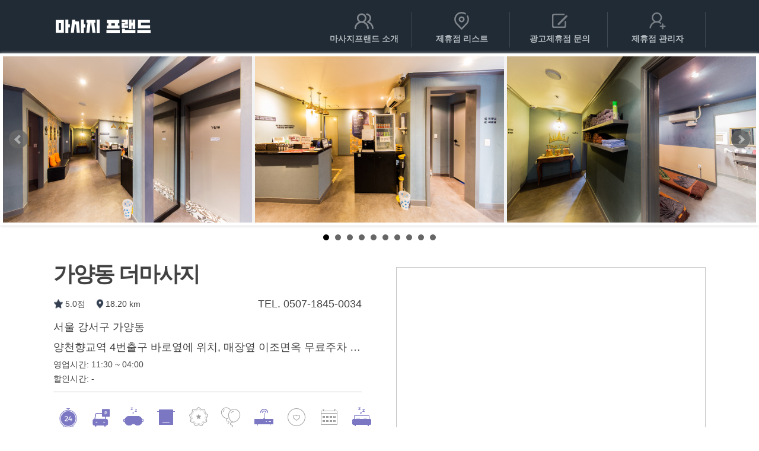

--- FILE ---
content_type: text/html; charset=utf-8
request_url: https://www.mfriend.co.kr/store/detail?id=A8A2B30F8DBA82D690DB42CE743475F11BE31030
body_size: 63846
content:
<!DOCTYPE HTML>
<html>
<head>
    <meta name="title" content="가양동 더마사지-마사지프랜드-마사지할인 정보앱" />
    <meta name="author" content="힐링피플" />
    <meta name="robots" content="index,follow" />
    <meta name="description" content="양천향교역 4번출구 바로옆에 위치, 매장옆 이조면옥 무료주차 가능, 수면가능-마사지프랜드-마사지할인 정보앱" />
    <meta name="keywords" content="24할인,무료주차,수면가능,샤워가능,와이파이,조건부 수면" />
    <meta property="og:type" content="website" />
    <meta property="og:title" content="가양동 더마사지-마사지프랜드-마사지할인 정보앱" />
    <meta property="og:site_name" content="마사지프랜드" />
    <meta property="og:author" content="힐링피플" />
    <meta property="og:description" content="양천향교역 4번출구 바로옆에 위치, 매장옆 이조면옥 무료주차 가능, 수면가능-마사지프랜드-마사지할인 정보앱" />
    <meta property="og:image" content="https://www.mfriend.co.kr/content/images/app_icon.png" />
    <meta property="og:url" content="https://www.mfriend.co.kr" />
    <meta name="twitter:card" content="summary">
    <meta name="twitter:title" content="가양동 더마사지-마사지프랜드-마사지할인 정보앱" />
    <meta name="twitter:description" content="양천향교역 4번출구 바로옆에 위치, 매장옆 이조면옥 무료주차 가능, 수면가능-마사지프랜드-마사지할인 정보앱" />
    <meta name="twitter:image" content="https://www.mfriend.co.kr/content/images/app_icon.png" />
    <meta name="twitter:domain" content="https://www.mfriend.co.kr" />
    <link rel="canonical" href="https://www.mfriend.co.kr">

    <meta charset="utf-8">
    <meta name="naver-site-verification" content="dd0703357cee0e3e7d93c4249d9d78689849a30e" />
    <meta name="viewport" content="width=device-width, initial-scale=1.0" />
    <link href="/Content/css/healing.css?ver=220726" rel="stylesheet" type="text/css" />
    <link href="/Content/css/healing2.css?ver=221006" rel="stylesheet" type="text/css" />
    <link href="https://cdnjs.cloudflare.com/ajax/libs/bxslider/4.2.15/jquery.bxslider.min.css" rel="stylesheet" />
    <link href="/Content/images/app_icon.png" rel="shortcut icon" type="image/x-icon" />
    <script src="/Scripts/modernizr-2.6.2.js"></script>
    <script src="/Scripts/jquery-1.12.4.min.js"></script>
    <script src="/Scripts/jquery-ui.js"></script>
    <script src="/Scripts/jquery.blockUI.js"></script>
    <script src="/Scripts/jsrender.min.js"></script>
    <script src="https://cdnjs.cloudflare.com/ajax/libs/bxslider/4.2.15/jquery.bxslider.min.js"></script>
    <script src="/Scripts/common.js"></script>
    <title>가양동 더마사지-마사지프랜드-마사지할인 정보앱</title>
    <script type="application/ld+json">
        {
        "@context": "http://schema.org",
        "@type": "Person",
        "name": "마사지프랜드 - 마사지할인 정보앱",
        "url": "https://www.mfriend.co.kr",
        "sameAs": [
        "https://play.google.com/store/apps/details?id=kr.co.supertai&hl=ko_KR",
        "https://itunes.apple.com/kr/app/id1465044053"
        ]
        }
    </script>
    <script>
        //모바일 브라우저 체크
        if (location.search.indexOf("full=true") < 0) {
            if (navigator.userAgent.match(/iPhone/i) ||
                navigator.userAgent.match(/iPad/i) ||
                navigator.userAgent.match(/Android/i) ||
                navigator.userAgent.match(/Blackberry/i) ||
                navigator.userAgent.match(/WebOs/i)) {

                location.replace("https://m.mfriend.co.kr");
            }
        }
    </script>
</head>

<body>
    <div id="wrap">
        <div id="header">
            <div class="top_navi">
                <p><a href="/"><img src="/Content/images/top_logo.png" alt="PubCrafter" title="마사지프랜드 - 마사지할인 정보앱"></a></p>
                <nav>
                    <ul>
                        <li class="menu01"><a href="/home/intro" title="마사지프랜드 소개">&nbsp;<br />마사지프랜드 소개</a></li>
                        <li class="menu02"><a style="cursor:pointer;" onclick="areaSel();" title="제휴점 리스트">&nbsp;<br />제휴점 리스트</a></li>
                        <li class="menu03"><a style="cursor:pointer;" onclick="contectUs();" title="광고제휴점 문의">&nbsp;<br />광고제휴점 문의</a></li>
                        <li class="menu04"><a href="https://store.mfriend.co.kr" title="제휴점 관리자">&nbsp;<br />제휴점 관리자</a></li>
                    </ul>
                </nav>
            </div>
            <div class="area_sel">

                <section class="area_menu" id="sec_area">
                    <div class="select_area">
                            <p class="l_box active">서울</p>
                            <p class="l_box ">경기</p>
                            <p class="l_box ">부산</p>
                            <p class="l_box ">대구</p>
                            <p class="l_box ">인천</p>
                            <p class="l_box ">광주</p>
                            <p class="l_box ">대전</p>
                            <p class="l_box ">울산</p>
                            <p class="l_box ">강원</p>
                            <p class="l_box ">경남</p>
                            <p class="l_box ">경북</p>
                            <p class="l_box ">전남</p>
                            <p class="l_box ">전북</p>
                            <p class="l_box ">충남</p>
                            <p class="l_box ">충북</p>
                            <p class="l_box ">제주</p>
                        
                    </div>

                    <div class="area_list">
                            <ul class="r_box active">
                                    <li class="zone"><a href="/store/search?sido=S001&area=" data-sido="S001" data-area="">서울 ・ 프리미엄</a></li>
                                    <li class="zone"><a href="/store/search?sido=S001&area=Z001" data-sido="S001" data-area="Z001">강남 ・ 서초</a></li>
                                    <li class="zone"><a href="/store/search?sido=S001&area=Z002" data-sido="S001" data-area="Z002">송파 ・ 강동</a></li>
                                    <li class="zone"><a href="/store/search?sido=S001&area=Z003" data-sido="S001" data-area="Z003">관악 ・ 동작</a></li>
                                    <li class="zone"><a href="/store/search?sido=S001&area=Z004" data-sido="S001" data-area="Z004">영등포 ・ 구로 ・ 금천</a></li>
                                    <li class="zone"><a href="/store/search?sido=S001&area=Z005" data-sido="S001" data-area="Z005">강서 ・ 양천</a></li>
                                    <li class="zone"><a href="/store/search?sido=S001&area=Z006" data-sido="S001" data-area="Z006">서대문 ・ 마포 ・ 은평</a></li>
                                    <li class="zone"><a href="/store/search?sido=S001&area=Z007" data-sido="S001" data-area="Z007">강북 ・ 도봉 ・ 노원 ・ 성북</a></li>
                                    <li class="zone"><a href="/store/search?sido=S001&area=Z008" data-sido="S001" data-area="Z008">광진 ・ 성동 ・ 중랑 ・ 동대문</a></li>
                                    <li class="zone"><a href="/store/search?sido=S001&area=Z009" data-sido="S001" data-area="Z009">종로 ・ 중구 ・ 용산</a></li>
                            </ul>
                            <ul class="r_box ">
                                    <li class="zone"><a href="/store/search?sido=S009&area=" data-sido="S009" data-area="">경기 ・ 프리미엄</a></li>
                                    <li class="zone"><a href="/store/search?sido=S009&area=Z001" data-sido="S009" data-area="Z001">고양 ・ 파주 ・ 김포</a></li>
                                    <li class="zone"><a href="/store/search?sido=S009&area=Z002" data-sido="S009" data-area="Z002">부천 ・ 광명 ・ 시흥</a></li>
                                    <li class="zone"><a href="/store/search?sido=S009&area=Z003" data-sido="S009" data-area="Z003">안양 ・ 의왕</a></li>
                                    <li class="zone"><a href="/store/search?sido=S009&area=Z004" data-sido="S009" data-area="Z004">수원 ・ 안산 ・ 군포</a></li>
                                    <li class="zone"><a href="/store/search?sido=S009&area=Z005" data-sido="S009" data-area="Z005">성남 ・ 용인 ・ 안성</a></li>
                                    <li class="zone"><a href="/store/search?sido=S009&area=Z006" data-sido="S009" data-area="Z006">화성 ・ 평택 ・ 오산</a></li>
                                    <li class="zone"><a href="/store/search?sido=S009&area=Z007" data-sido="S009" data-area="Z007">광주 ・ 이천 ・ 여주</a></li>
                                    <li class="zone"><a href="/store/search?sido=S009&area=Z008" data-sido="S009" data-area="Z008">의정부 ・ 양주</a></li>
                                    <li class="zone"><a href="/store/search?sido=S009&area=Z009" data-sido="S009" data-area="Z009">구리 ・ 남양주 ・ 하남 ・ 양평</a></li>
                                    <li class="zone"><a href="/store/search?sido=S009&area=Z010" data-sido="S009" data-area="Z010">가평 ・ 포천 ・ 연쳔 ・ 동두천</a></li>
                            </ul>
                            <ul class="r_box ">
                                    <li class="zone"><a href="/store/search?sido=S002&area=" data-sido="S002" data-area="">부산 ・ 프리미엄</a></li>
                                    <li class="zone"><a href="/store/search?sido=S002&area=Z001" data-sido="S002" data-area="Z001">해운대 ・ 수영 ・ 남구 ・ 기장</a></li>
                                    <li class="zone"><a href="/store/search?sido=S002&area=Z002" data-sido="S002" data-area="Z002">금정 ・ 동래 ・ 연제 ・ 부산진</a></li>
                                    <li class="zone"><a href="/store/search?sido=S002&area=Z003" data-sido="S002" data-area="Z003">강서 ・ 북구 ・ 사상 ・ 사하</a></li>
                                    <li class="zone"><a href="/store/search?sido=S002&area=Z004" data-sido="S002" data-area="Z004">동구 ・ 서구 ・ 중구 ・ 영도구</a></li>
                            </ul>
                            <ul class="r_box ">
                                    <li class="zone"><a href="/store/search?sido=S003&area=" data-sido="S003" data-area="">대구 ・ 프리미엄</a></li>
                                    <li class="zone"><a href="/store/search?sido=S003&area=Z001" data-sido="S003" data-area="Z001">달서구 ・ 달성군</a></li>
                                    <li class="zone"><a href="/store/search?sido=S003&area=Z002" data-sido="S003" data-area="Z002">동구 ・ 서구 ・ 남구 ・ 북구</a></li>
                                    <li class="zone"><a href="/store/search?sido=S003&area=Z003" data-sido="S003" data-area="Z003">중구 ・ 수성구</a></li>
                            </ul>
                            <ul class="r_box ">
                                    <li class="zone"><a href="/store/search?sido=S004&area=" data-sido="S004" data-area="">인천 ・ 프리미엄</a></li>
                                    <li class="zone"><a href="/store/search?sido=S004&area=Z001" data-sido="S004" data-area="Z001">부평 ・ 계양</a></li>
                                    <li class="zone"><a href="/store/search?sido=S004&area=Z002" data-sido="S004" data-area="Z002">남동구 ・ 연수구</a></li>
                                    <li class="zone"><a href="/store/search?sido=S004&area=Z003" data-sido="S004" data-area="Z003">동구 ・ 서구 ・ 미추홀구 ・ 중구</a></li>
                                    <li class="zone"><a href="/store/search?sido=S004&area=Z004" data-sido="S004" data-area="Z004">강화군 ・ 옹진군</a></li>
                            </ul>
                            <ul class="r_box ">
                                    <li class="zone"><a href="/store/search?sido=S005&area=" data-sido="S005" data-area="">광주 ・ 프리미엄</a></li>
                                    <li class="zone"><a href="/store/search?sido=S005&area=Z001" data-sido="S005" data-area="Z001">서구 ・ 남구 ・ 동구</a></li>
                                    <li class="zone"><a href="/store/search?sido=S005&area=Z002" data-sido="S005" data-area="Z002">광산구 ・ 북구</a></li>
                            </ul>
                            <ul class="r_box ">
                                    <li class="zone"><a href="/store/search?sido=S006&area=" data-sido="S006" data-area="">대전 ・ 프리미엄</a></li>
                                    <li class="zone"><a href="/store/search?sido=S006&area=Z001" data-sido="S006" data-area="Z001">유성 ・ 동구 ・ 대덕</a></li>
                                    <li class="zone"><a href="/store/search?sido=S006&area=Z002" data-sido="S006" data-area="Z002">서구 ・ 중구</a></li>
                            </ul>
                            <ul class="r_box ">
                                    <li class="zone"><a href="/store/search?sido=S007&area=" data-sido="S007" data-area="">울산 ・ 프리미엄</a></li>
                                    <li class="zone"><a href="/store/search?sido=S007&area=Z001" data-sido="S007" data-area="Z001">남구 &#183; 중구 &#183; 울주군</a></li>
                                    <li class="zone"><a href="/store/search?sido=S007&area=Z002" data-sido="S007" data-area="Z002">동구 &#183; 북구</a></li>
                            </ul>
                            <ul class="r_box ">
                                    <li class="zone"><a href="/store/search?sido=S008&area=" data-sido="S008" data-area="">강원 ・ 프리미엄</a></li>
                                    <li class="zone"><a href="/store/search?sido=S008&area=Z001" data-sido="S008" data-area="Z001">원주 ・ 강릉 ・ 동해</a></li>
                                    <li class="zone"><a href="/store/search?sido=S008&area=Z002" data-sido="S008" data-area="Z002">춘천 ・ 홍천 ・ 횡성 ・ 평창</a></li>
                                    <li class="zone"><a href="/store/search?sido=S008&area=Z003" data-sido="S008" data-area="Z003">정선 ・ 영월 ・ 태백</a></li>
                                    <li class="zone"><a href="/store/search?sido=S008&area=Z004" data-sido="S008" data-area="Z004">삼척 ・ 속초 ・ 양양 ・ 고성</a></li>
                                    <li class="zone"><a href="/store/search?sido=S008&area=Z005" data-sido="S008" data-area="Z005">철원 ・ 화천 ・ 양구 ・ 인제</a></li>
                            </ul>
                            <ul class="r_box ">
                                    <li class="zone"><a href="/store/search?sido=S010&area=" data-sido="S010" data-area="">경남 ・ 프리미엄</a></li>
                                    <li class="zone"><a href="/store/search?sido=S010&area=Z001" data-sido="S010" data-area="Z001">창원</a></li>
                                    <li class="zone"><a href="/store/search?sido=S010&area=Z002" data-sido="S010" data-area="Z002">김해 ・ 양산 ・ 밀양</a></li>
                                    <li class="zone"><a href="/store/search?sido=S010&area=Z003" data-sido="S010" data-area="Z003">진주 ・ 사천 ・ 하동 ・ 고성</a></li>
                                    <li class="zone"><a href="/store/search?sido=S010&area=Z004" data-sido="S010" data-area="Z004">동영 ・ 거제 ・ 남해 ・ 거창</a></li>
                                    <li class="zone"><a href="/store/search?sido=S010&area=Z005" data-sido="S010" data-area="Z005">함양 ・ 합천 ・ 창녕 ・ 산청 ・ 함안</a></li>
                            </ul>
                            <ul class="r_box ">
                                    <li class="zone"><a href="/store/search?sido=S011&area=" data-sido="S011" data-area="">경북 ・ 프리미엄</a></li>
                                    <li class="zone"><a href="/store/search?sido=S011&area=Z001" data-sido="S011" data-area="Z001">구미 ・ 김천 ・ 의성 ・ 문경 ・ 상주</a></li>
                                    <li class="zone"><a href="/store/search?sido=S011&area=Z002" data-sido="S011" data-area="Z002">영주 ・ 안동 ・ 예천 ・ 봉화 ・ 영양</a></li>
                                    <li class="zone"><a href="/store/search?sido=S011&area=Z003" data-sido="S011" data-area="Z003">경산 ・ 칠곡 ・ 성주 ・ 고령 ・ 군위</a></li>
                                    <li class="zone"><a href="/store/search?sido=S011&area=Z004" data-sido="S011" data-area="Z004">포항 ・ 경주 ・ 영천 ・ 청도 ・ 영덕</a></li>
                                    <li class="zone"><a href="/store/search?sido=S011&area=Z005" data-sido="S011" data-area="Z005">울진 ・ 청송 ・ 울릉도</a></li>
                            </ul>
                            <ul class="r_box ">
                                    <li class="zone"><a href="/store/search?sido=S012&area=" data-sido="S012" data-area="">전남 ・ 프리미엄</a></li>
                                    <li class="zone"><a href="/store/search?sido=S012&area=Z001" data-sido="S012" data-area="Z001">여수 ・ 광양 ・ 순천 ・ 담양 ・ 곡성</a></li>
                                    <li class="zone"><a href="/store/search?sido=S012&area=Z002" data-sido="S012" data-area="Z002">구례 ・ 보성 ・ 화순 ・ 고흥 ・ 장흥</a></li>
                                    <li class="zone"><a href="/store/search?sido=S012&area=Z003" data-sido="S012" data-area="Z003">목포 ・ 나주 ・ 완도 ・ 진도 ・ 해남</a></li>
                                    <li class="zone"><a href="/store/search?sido=S012&area=Z004" data-sido="S012" data-area="Z004">강진 ・ 영암 ・ 신안 ・ 무안 ・ 함평</a></li>
                                    <li class="zone"><a href="/store/search?sido=S012&area=Z005" data-sido="S012" data-area="Z005">영광 ・ 장성</a></li>
                            </ul>
                            <ul class="r_box ">
                                    <li class="zone"><a href="/store/search?sido=S013&area=" data-sido="S013" data-area="">전북 ・ 프리미엄</a></li>
                                    <li class="zone"><a href="/store/search?sido=S013&area=Z001" data-sido="S013" data-area="Z001">전주 ・ 남원 ・ 완주 ・ 순창 ・ 임실</a></li>
                                    <li class="zone"><a href="/store/search?sido=S013&area=Z002" data-sido="S013" data-area="Z002">익산 ・ 진안 ・ 장수 ・ 무주</a></li>
                                    <li class="zone"><a href="/store/search?sido=S013&area=Z003" data-sido="S013" data-area="Z003">군산 ・ 김제 ・ 정읍 ・ 부안 ・ 고창</a></li>
                            </ul>
                            <ul class="r_box ">
                                    <li class="zone"><a href="/store/search?sido=S014&area=" data-sido="S014" data-area="">충남 ・ 프리미엄</a></li>
                                    <li class="zone"><a href="/store/search?sido=S014&area=Z001" data-sido="S014" data-area="Z001">천안</a></li>
                                    <li class="zone"><a href="/store/search?sido=S014&area=Z006" data-sido="S014" data-area="Z006">세종</a></li>
                                    <li class="zone"><a href="/store/search?sido=S014&area=Z002" data-sido="S014" data-area="Z002">아산</a></li>
                                    <li class="zone"><a href="/store/search?sido=S014&area=Z003" data-sido="S014" data-area="Z003">공주 ・ 논산 ・ 계롱 ・ 부여 ・ 서천</a></li>
                                    <li class="zone"><a href="/store/search?sido=S014&area=Z004" data-sido="S014" data-area="Z004">금산 ・ 서산 ・ 보령 ・ 당진 ・ 예산</a></li>
                                    <li class="zone"><a href="/store/search?sido=S014&area=Z005" data-sido="S014" data-area="Z005">청양 ・ 태안 ・ 홍성</a></li>
                            </ul>
                            <ul class="r_box ">
                                    <li class="zone"><a href="/store/search?sido=S015&area=" data-sido="S015" data-area="">충북 ・ 프리미엄</a></li>
                                    <li class="zone"><a href="/store/search?sido=S015&area=Z001" data-sido="S015" data-area="Z001">청주 ・ 진천 ・ 보은 ・ 옥천 ・ 영동</a></li>
                                    <li class="zone"><a href="/store/search?sido=S015&area=Z002" data-sido="S015" data-area="Z002">충주 ・ 제천 ・ 단양 ・ 괴산 ・ 음성</a></li>
                            </ul>
                            <ul class="r_box ">
                                    <li class="zone"><a href="/store/search?sido=S016&area=" data-sido="S016" data-area="">제주 ・ 프리미엄</a></li>
                                    <li class="zone"><a href="/store/search?sido=S016&area=Z001" data-sido="S016" data-area="Z001">제주 ・ 서귀포</a></li>
                            </ul>
                        
                    </div>
                </section>
            </div>
        </div>
        
    <div class="detail_img">
            <div><img src="https://file.mfriend.co.kr/store/137/20191101160450160.ROSMG1_D.JPG" alt="제휴점 이미지"  /></div>
            <div><img src="https://file.mfriend.co.kr/store/137/20191101160450285.G0FY1S_D.JPG" alt="제휴점 이미지"  /></div>
            <div><img src="https://file.mfriend.co.kr/store/137/20191101160450410.5B29LK_D.JPG" alt="제휴점 이미지"  /></div>
            <div><img src="https://file.mfriend.co.kr/store/137/20191101160450535.UNOL5B_D.JPG" alt="제휴점 이미지"  /></div>
            <div><img src="https://file.mfriend.co.kr/store/137/20191101160450660.JZBWQ3_D.JPG" alt="제휴점 이미지"  /></div>
            <div><img src="https://file.mfriend.co.kr/store/137/20191101160450785.8AX8AU_D.JPG" alt="제휴점 이미지"  /></div>
            <div><img src="https://file.mfriend.co.kr/store/137/20191101160450910.XMKJUM_D.JPG" alt="제휴점 이미지"  /></div>
            <div><img src="https://file.mfriend.co.kr/store/137/20191101160451067.FUI9FA_D.JPG" alt="제휴점 이미지"  /></div>
            <div><img src="https://file.mfriend.co.kr/store/137/20191101160451192.465KZ1_D.JPG" alt="제휴점 이미지"  /></div>
            <div><img src="https://file.mfriend.co.kr/store/137/20191101160451317.UHRWJT_D.JPG" alt="제휴점 이미지"  /></div>
        
    </div>
    <div class="detail_body">
        <div class="detail_left">
            <h3>가양동 더마사지</h3>
            <div>
                <span class="like">5.0점</span>
                <span class="location">18.20 km</span>
                <div class="fr telno">TEL. <a href="tel:050718450034" title="전화번호">0507-1845-0034</a></div>
            </div>
            <ul class="detail_add">
                <li>서울 강서구 가양동</li>
                <li>양천향교역 4번출구 바로옆에 위치, 매장옆 이조면옥 무료주차 가능, 수면가능</li>
                <li style="font-size:14px; line-height:24px;">영업시간: 11:30 ~ 04:00</li>
                <li style="font-size:14px; line-height:24px;" title="">할인시간: -</li>
            </ul>
            <ul class="detail_condition">
                <li><img src="/content/images/ic24HActive.png" alt="24시할인 가능" /></li>
                <li><img src="/content/images/icParkingActive.png" alt="무료주차 가능" /></li>
                <li><img src="/content/images/icSleepActive.png" alt="수면 가능" /></li>
                <li><img src="/content/images/icShowerActive.png" alt="샤워 가능" /></li>
                <li><img src="/content/images/icPopularDefault.png" alt="일반업체" /></li>
                <li><img src="/content/images/icEventDefault.png" alt="이벤트 종료" /></li>
                <li><img src="/content/images/icWifiActive.png" alt="와이파이 가능" /></li>
                <li><img src="/content/images/icCoupleDefault.png" alt="커플할인 불가" /></li>
                <li><img src="/content/images/icDiscountDefault.png" alt="주간할인 불가" /></li>
                <li><img src="/content/images/icSleep2Active.png" alt="조건부수면 가능" /></li>
            </ul>
            <div class="space50"></div>
            <div class="detail_price">
                <section class="course" style="width:100%">
                        <section class="noti">
                            <h2>공지사항</h2>
                            <ul>
                                    <li>
                                        <p class="title">안내</p>
                                            <p class="desc">* 건전한 관리샵. 만취 손님 또는 퇴폐 요구를 하시는 손님은 입장을 거부하며, 입장 후 위와 같은 불미스러운 일이 발생 시 환불없이 퇴장 조치합니다.</p>
                                            <p class="desc">* <span class="fcPurple b700">사전 예약 시에만 할인가 적용 가능, 예약 없이 방문시 정상가 적용됩니다.</p>
                                            <p class="desc">* 전직원 백신 2차 접종 완료</p>
                                            <p class="desc">* 코스요금 5만원 이하 선택시 <b>관리사 지명하시면 지명비 5천원 추가</b>됩니다.</p>
                                    </li>
                            </ul>
                        </section>
                    <section class="price">

                                                    <h2>할인가</h2>
                            <ul>
                                    <li class="program">
                                        <div class="menu_name clear">
                                            <article class="right">
                                                <ul>
                                                        <li class="cost">
                                                            <ul>
                                                                <li class="origin">60,000원</li>
                                                            </ul>
                                                            <p class="special"><span class="tag"></span>40,000원</p>
                                                        </li>
                                                </ul>
                                            </article>
                                            <article class="left">
                                                <h3>타이 관리 - 60분</h3>
                                                <p></p>
                                            </article>
                                        </div>
                                    </li>
                                    <li class="program">
                                        <div class="menu_name clear">
                                            <article class="right">
                                                <ul>
                                                        <li class="cost">
                                                            <ul>
                                                                <li class="origin">70,000원</li>
                                                            </ul>
                                                            <p class="special"><span class="tag"></span>50,000원</p>
                                                        </li>
                                                </ul>
                                            </article>
                                            <article class="left">
                                                <h3>타이 관리 - 75분</h3>
                                                <p></p>
                                            </article>
                                        </div>
                                    </li>
                                    <li class="program">
                                        <div class="menu_name clear">
                                            <article class="right">
                                                <ul>
                                                        <li class="cost">
                                                            <ul>
                                                                <li class="origin">80,000원</li>
                                                            </ul>
                                                            <p class="special"><span class="tag"></span>60,000원</p>
                                                        </li>
                                                </ul>
                                            </article>
                                            <article class="left">
                                                <h3>타이 관리 - 90분</h3>
                                                <p></p>
                                            </article>
                                        </div>
                                    </li>
                                    <li class="program">
                                        <div class="menu_name clear">
                                            <article class="right">
                                                <ul>
                                                        <li class="cost">
                                                            <ul>
                                                                <li class="origin">60,000원</li>
                                                            </ul>
                                                            <p class="special"><span class="tag"></span>40,000원</p>
                                                        </li>
                                                </ul>
                                            </article>
                                            <article class="left">
                                                <h3>아로마 관리 - 45분</h3>
                                                <p></p>
                                            </article>
                                        </div>
                                    </li>
                                    <li class="program">
                                        <div class="menu_name clear">
                                            <article class="right">
                                                <ul>
                                                        <li class="cost">
                                                            <ul>
                                                                <li class="origin">70,000원</li>
                                                            </ul>
                                                            <p class="special"><span class="tag"></span>50,000원</p>
                                                        </li>
                                                </ul>
                                            </article>
                                            <article class="left">
                                                <h3>아로마 관리 - 60분</h3>
                                                <p></p>
                                            </article>
                                        </div>
                                    </li>
                                    <li class="program">
                                        <div class="menu_name clear">
                                            <article class="right">
                                                <ul>
                                                        <li class="cost">
                                                            <ul>
                                                                <li class="origin">80,000원</li>
                                                            </ul>
                                                            <p class="special"><span class="tag"></span>60,000원</p>
                                                        </li>
                                                </ul>
                                            </article>
                                            <article class="left">
                                                <h3>아로마 관리 - 75분</h3>
                                                <p></p>
                                            </article>
                                        </div>
                                    </li>
                                    <li class="program">
                                        <div class="menu_name clear">
                                            <article class="right">
                                                <ul>
                                                        <li class="cost">
                                                            <ul>
                                                                <li class="origin">90,000원</li>
                                                            </ul>
                                                            <p class="special"><span class="tag"></span>70,000원</p>
                                                        </li>
                                                </ul>
                                            </article>
                                            <article class="left">
                                                <h3>아로마 관리 - 90분</h3>
                                                <p></p>
                                            </article>
                                        </div>
                                    </li>
                                    <li class="program">
                                        <div class="menu_name clear">
                                            <article class="right">
                                                <ul>
                                                        <li class="cost">
                                                            <ul>
                                                                <li class="origin">70,000원</li>
                                                            </ul>
                                                            <p class="special"><span class="tag"></span>50,000원</p>
                                                        </li>
                                                </ul>
                                            </article>
                                            <article class="left">
                                                <h3>크림 관리 - 45분</h3>
                                                <p></p>
                                            </article>
                                        </div>
                                    </li>
                                    <li class="program">
                                        <div class="menu_name clear">
                                            <article class="right">
                                                <ul>
                                                        <li class="cost">
                                                            <ul>
                                                                <li class="origin">80,000원</li>
                                                            </ul>
                                                            <p class="special"><span class="tag"></span>60,000원</p>
                                                        </li>
                                                </ul>
                                            </article>
                                            <article class="left">
                                                <h3>크림 관리 - 60분</h3>
                                                <p></p>
                                            </article>
                                        </div>
                                    </li>
                                    <li class="program">
                                        <div class="menu_name clear">
                                            <article class="right">
                                                <ul>
                                                        <li class="cost">
                                                            <ul>
                                                                <li class="origin">90,000원</li>
                                                            </ul>
                                                            <p class="special"><span class="tag"></span>70,000원</p>
                                                        </li>
                                                </ul>
                                            </article>
                                            <article class="left">
                                                <h3>크림 관리 - 75분</h3>
                                                <p></p>
                                            </article>
                                        </div>
                                    </li>
                                    <li class="program">
                                        <div class="menu_name clear">
                                            <article class="right">
                                                <ul>
                                                        <li class="cost">
                                                            <ul>
                                                                <li class="origin">100,000원</li>
                                                            </ul>
                                                            <p class="special"><span class="tag"></span>80,000원</p>
                                                        </li>
                                                </ul>
                                            </article>
                                            <article class="left">
                                                <h3>크림 관리 - 90분</h3>
                                                <p></p>
                                            </article>
                                        </div>
                                    </li>
                            </ul>
                    </section>
                    <section class="noti bttm">
                            <ul>
                                    <li><span class="fcPurple b700">사전예약 및 현금 결제 시</span> 적용되는 회원가 입니다. </br>(<span class="fcPurple b700">카드 결제시 10% 추가</span> / 사전 예약 시에만 할인가 적용 가능하며, 예약 없이 방문시 정상가 적용됩니다.)</li>
                                    <li><span class="fcPurple b700">예약시 마프 회원</span> 이라고 반드시 말씀해 주셔야 회원가 적용이 가능합니다.</li>
                                    <li>궁금하신 사항이나 예약문의 등 전화 주시면 상세하게 설명해 드리겠습니다.</li>
                            </ul>
                    </section>
                </section>
            </div>
        </div>
        <div class="detail_right">
            <div class="detail_map">
                <div id="map" style="width:100%;height:100%;"></div>
                <script type="text/javascript" src="https://oapi.map.naver.com/openapi/v3/maps.js?ncpClientId=hcounqltl2&callback=initMap"></script>
                <script type="text/javascript">
                var map = null;
                var marker = null;
                function initMap() {
                    var position = new naver.maps.LatLng(37.5683804, 126.8418667);
                    var mapOptions = {
                        center: position,
                        zoom: 16,
                        logoControlOptions: { position: naver.maps.Position.TOP_RIGHT },
                        scaleControl: false,
                        logoControl: false,
                        mapDataControl: false,
                        zoomControl: true,
                        minZoom: 1,
                        useStyleMap: true,
                    };

                    //지도
                    map = new naver.maps.Map('map', mapOptions);

                    //마커
                    marker = new naver.maps.Marker({
                        position: position,
                        map: map
                    });
                }
                </script>
                
            </div>
            <div class="space50"></div>
            <div class="review">
                <h4>이용후기</h4>
                <div id="reviews">
                        <ul class="review_box">
                            <li class="rev_title">너무너무 개운하고 힐링되는 시간이엇네요</li>
                            <li><span class="like">5점</span><span class="rev_date">|&nbsp;&nbsp;&nbsp;&nbsp;2025-02-04</span></li>
                            <li style="white-space:pre-line;">너무너무 개운하고 힐링되는 시간이엇네요
조용하니 마사지 받기도 좋구 친절하셔서 기분도 좋구 실력이 너무 좋으시니 내 근육도 말랑말랑?해지고~~ ㅋㅋㅋ</li>
                        </ul>
                        <ul class="review_box">
                            <li class="rev_title">너무 만족스럽네요!</li>
                            <li><span class="like">5점</span><span class="rev_date">|&nbsp;&nbsp;&nbsp;&nbsp;2024-10-07</span></li>
                            <li style="white-space:pre-line;">너무 만족스럽네요!
마사지 너무 오랜만이라 어색해하면서 들어가니 친절하게 맞이해주시고 요모조모 설명해주시고 좋았습니다.
관리사님도 묵묵히 마사지 열심히 해주셔서 전신이 다 개운해요!
번창하세요~</li>
                        </ul>
                        <ul class="review_box">
                            <li class="rev_title">이래저래 가족행사 챙기느라 너무 힘들었는데 깔끔하고 친절한</li>
                            <li><span class="like">5점</span><span class="rev_date">|&nbsp;&nbsp;&nbsp;&nbsp;2024-01-09</span></li>
                            <li style="white-space:pre-line;">이래저래 가족행사 챙기느라 너무 힘들었는데 깔끔하고 친절한 곳에서 마사지 한번 받고나니 너무 행복하네요
생활에 활력이 되는 곳이네요 제가 말이 많아서 집중하기 힘드셨을텐데 열심히 해주셔서 감사합니다!</li>
                        </ul>
                        <ul class="review_box">
                            <li class="rev_title">관리사님 케바케~</li>
                            <li><span class="like">5점</span><span class="rev_date">|&nbsp;&nbsp;&nbsp;&nbsp;2023-06-16</span></li>
                            <li style="white-space:pre-line;">관리사님 케바케~
저번 관리사님 그냥저냥 쏘쏘였는데
이번에는 너무 마음에 드네요!
압도 쎄고 꼼꼼하게 잘해주심</li>
                        </ul>
                        <ul class="review_box">
                            <li class="rev_title">추천해 주시는 관리사님에게 받았는데</li>
                            <li><span class="like">5점</span><span class="rev_date">|&nbsp;&nbsp;&nbsp;&nbsp;2022-09-20</span></li>
                            <li style="white-space:pre-line;">추천해 주시는 관리사님에게 받았는데
압도 적당하고 끝까지 성심껏 해주셔서 만족스러워요.
시원하게 잘 받고갑니다~</li>
                        </ul>
                                    </div>
                <div class="paging" id="paging" data-info='{"id": "A8A2B30F8DBA82D690DB42CE743475F11BE31030", "pageSize": "5"}'>
                    <a href="javascript:alert('이전 페이지가 없습니다.');" title="이전으로">&lt;</a><a class='on'>1</a><a href='javascript:detail.goPage(2)' title='2 페이지로 이동'>2</a><a href='javascript:detail.goPage(3)' title='3 페이지로 이동'>3</a><a href="javascript:alert('다음 페이지가 없습니다.');" title="다음으로">&gt;</a>
                </div>

                
            </div>
        </div>
    </div>

        <div id="footer">
            <div class="footer_area">
                <div><a href="javascript:moveTop();"><img src="/Content/images/btn_top.png" alt="TOP" class="btn_top"></a></div>
                <ul>
                    <li><a href="http://www.healingpeople.co.kr" target="_blank">회사소개</a></li>
                    <li><a style="cursor:pointer;" onclick="contectUs();" title="광고제휴점 문의">광고제휴점 문의</a></li>
                    
                    <li><a href="https://policy.mfriend.co.kr/policy/service.html" target="_blank" title="서비스 이용약관">서비스 이용약관</a></li>
                    <li><a href="https://policy.mfriend.co.kr/policy/private.html" target="_blank" title="개인정보 처리방침">개인정보 처리방침</a></li>
                    <li><a href="https://policy.mfriend.co.kr/policy/location.html" target="_blank" title="위치기반 서비스 이용약관">위치기반 서비스 이용약관</a></li>
                    <li><a href="https://store.mfriend.co.kr" title="제휴점 관리자">제휴점 관리자</a></li>
                </ul>
                <div class="footer_logo"><img src="/Content/images/footer_logo.png" alt="PubCrafter"></div>
                <div>
                    주식회사 힐링피플, 사업자등록번호 687-88-01217 대표자명 : 김보성<br>
                    08381, 서울 구로구 디지털로29길 38, 802호-에이111호(구로동, 에이스테크노타워3차)<br>
                    <span class="f_callnum">고객센터 1688-6815  (평일 오전 10시 ~ 오후 6시)</span><br>
                    e-Mail : <a href="mailto:help@healingpeople.co.kr">help@healingpeople.co.kr</a><br>
                    <br>
                    Copyright ⓒ 2026 HEALINGPEOPLE.  All Rights Reserved.
                </div>
            </div>
        </div>
        
    </div>
    
    
    <script>
        $(function () {
            detail.initSlide();
        })

        var detail = {
            initSlide: function () {
                var bxOption = {
                    auto: true,
                    pause: 5000,
                    speed: 500,
                    controls: true,
                    pager: true,
                    minSlides: 3,
                    maxSlides: 3,
                    moveSlides: 1,
                    slideWidth: 700,
                    slideMargin: 5,
                    onSlideBefore: function (slide, prev, next) {
                    },
                    onSlideAfter: function (slide, prev, next) {
                    }
                }
                var imgSlider = $(".detail_img").bxSlider(bxOption);
            },
            goPage: function (no) {
                var info = $("#paging").data("info");
                console.log("info", info);
                var data = {
                    id: info.id,
                    page: no,
                    pageSize: 5
                }
                common.ajax("../store/getReviewList", data, function (res) {
                    try {
                        var html = $("#tmpl_review").render(res.Data.list);
                        $("#reviews").html(html);

                        var paging = common.paging(res.Data.itemCount, info.pageSize, no, "detail.goPage");
                        $("#paging").html(paging);
                    }
                    catch (e) {
                        console.log("e=", e);
                        alert("오류가 발생하였습니다.")
                    }
                });
            }
        }
    </script>
    <script id="tmpl_review" type="text/x-jsrender">
        <ul class="review_box">
            <li class="rev_title">{{:Title}}</li>
            <li><span class="like">{{:Point}}점</span><span class="rev_date">|&nbsp;&nbsp;&nbsp;&nbsp;{{:RegDate}}</span></li>
            <li class="" style="white-space:pre-line;">{{:Contents}}</li>
        </ul>
    </script>
    <style>
        .detail_condition li { width: 42px; }
    </style>

    <!--광고제휴점 문의-->
    <div id="contectus" style="display:none">
        <div class="txtarea" style="position:relative">

            <a id="bClose" style="position:absolute;cursor:pointer;top:5px; right:5px; width:23px; height:23px; text-align:center; border:0px solid red; background-color:#7b77c2">
                <svg xmlns="http://www.w3.org/2000/svg" xmlns:xlink="http://www.w3.org/1999/xlink" version="1.1" id="Capa_1" x="0px" y="0px" width="50%" height="50%" viewBox="0 0 612 612" style="enable-background:new 0 0 612 612; line-height: 22px;" xml:space="preserve">
                <g id="cross">
                <polygon points="612,36.004 576.521,0.603 306,270.608 35.478,0.603 0,36.004 270.522,306.011 0,575.997 35.478,611.397 306,341.411 576.521,611.397 612,575.997 341.459,306.011    " fill="#FFFFFF"></polygon>
				</g>
			</svg>
            </a>
            <section class="box">
                <div>
                    <p>업체명 <span class="point_txt">(필수)</span></p>
                    <input type="text" name="shopName" placeholder="업체명을 입력해주세요" maxlength="30" class="hangul" />
                </div>
                <div>
                    <p>주소 <span class="point_txt">(필수)</span></p>
                    <select name="sido" style="width:30%">
                            <option value="S001">서울</option>
                            <option value="S002">부산</option>
                            <option value="S003">대구</option>
                            <option value="S004">인천</option>
                            <option value="S005">광주</option>
                            <option value="S006">대전</option>
                            <option value="S007">울산</option>
                            <option value="S008">강원</option>
                            <option value="S009">경기</option>
                            <option value="S010">경남</option>
                            <option value="S011">경북</option>
                            <option value="S012">전남</option>
                            <option value="S013">전북</option>
                            <option value="S014">충남</option>
                            <option value="S015">충북</option>
                            <option value="S016">제주</option>
                    </select>
                    <select name="gubun" style="width:30%">
                            <option value="G001">강남구</option>
                            <option value="G002">강동구</option>
                            <option value="G003">강북구</option>
                            <option value="G004">강서구</option>
                            <option value="G005">관악구</option>
                            <option value="G006">광진구</option>
                            <option value="G007">구로구</option>
                            <option value="G008">금천구</option>
                            <option value="G009">노원구</option>
                            <option value="G010">도봉구</option>
                            <option value="G011">동대문구</option>
                            <option value="G012">동작구</option>
                            <option value="G013">마포구</option>
                            <option value="G014">서대문구</option>
                            <option value="G015">서초구</option>
                            <option value="G016">성동구</option>
                            <option value="G017">성북구</option>
                            <option value="G018">송파구</option>
                            <option value="G019">양천구</option>
                            <option value="G020">영등포구</option>
                            <option value="G021">용산구</option>
                            <option value="G022">은평구</option>
                            <option value="G023">종로구</option>
                            <option value="G024">중구</option>
                            <option value="G025">중랑구</option>
                    </select>
                    <input type="text" name="address" placeholder="주소를 입력해주세요" maxlength="100" class="hangul" />
                </div>
                <div>
                    <p>담당자 <span class="point_txt">(필수)</span></p>
                    <input type="text" name="staff" placeholder="담당자를 입력해주세요" maxlength="50" class="hangul" />
                </div>
                <div>
                    <p>휴대폰 <span class="point_txt">(필수)</span></p>
                    <select name="phone1" style="width:30%">
                        <option value="010">010</option>
                        <option value="011">011</option>
                        <option value="016">016</option>
                        <option value="017">017</option>
                        <option value="018">018</option>
                        <option value="019">019</option>
                    </select>&nbsp;-&nbsp;
                    <input type="text" name="phone2" style="width:25%;" maxlength="4" />&nbsp;-&nbsp;
                    <input type="text" name="phone3" style="width:25%;" maxlength="4" />
                </div>
                <div>
                    <p>원하시는 상담시간 <span class="">(선택)</span></p>
                    <select name="outCallTime" style="width:30%">
                        <option value="">시간 선택</option>
                        <option value="10">오전 10시 ~ 11시</option>
                        <option value="11">오전 11시 ~ 12시</option>
                        <option value="12">오후 12시 ~ 1시</option>
                        <option value="13">오후 1시 ~ 2시</option>
                        <option value="14">오후 2시 ~ 3시</option>
                        <option value="15">오후 3시 ~ 4시</option>
                        <option value="16">오후 4시 ~ 5시</option>
                        <option value="17">오후 5시 ~ 6시</option>
                    </select>
                </div>
                <div>
                    <p>문의내용</p>
                    <textarea name="memo" style="width:100%;height:50px" maxlength="400" class="hangul"></textarea>
                </div>
                <p>
                    <label for="chkAgree"><input type="checkbox" id="chkAgree" style="width:15px;" /> 개인정보 수집및 이용동의 <span class="point_txt">(필수)</span></label>
                </p>
                <p>상담하시고자 하는 내용을 보내주세요. 빠른 시일내에 담당자가 연락드리겠습니다.</p>
                <button type="button" class="btn-code_ok" onclick="sendContactUs()">보내기</button>
            </section>
        </div>
    </div>
    <!--//광고제휴점 문의-->
    <script src="/Scripts/jquery.blockUI.js"></script>
    <script>
        $(function () {
            //광고제휴점 문의
            $("select[name='sido']").change(function (e) {
                var sdata = { sidoCode: $(this).val() };
                $.post("../home/gubuns", sdata, function (res) {
                    console.log("res", res);
                    var options = [];
                    $.each(res, function (index, value) {
                        options.push("<option value='" + value.Code + "'>" + value.CodeName + "</option>");
                    });
                    $("select[name=gubun]").html(options);
                });
            });

            $("#bClose").click(function (e) {
                $.unblockUI();
            });

            //지역검색
            var sec_area = $("#sec_area");
            var areaList = sec_area.find(".select_area .l_box").on("click", function () {
                areaList.removeClass("active");
                var getIdx = $(this).addClass("active").index();
                //alert(getIdx);
                sec_area.find(".area_list .r_box").removeClass("active").eq(getIdx).addClass("active");
                return;
            });
            //지역 상점 검색
            $(".area_list li.zone ").click(function (e) {

                var sido = $(e.target).data("sido");
                var area = $(e.target).data("area");
                var title = $(e.target).text();

                var sidoActive = $(".select_area p.active");
                if (area == "" && sidoActive.length > 0) {
                    //전체 -> 프리미엄 변경
                    //title = sidoActive.text() + "・" + title;
                }

                $("#form input[name='sidoCode']").val(sido);
                $("#form input[name='areaCode']").val(area);
                $("#form input[name='areaName']").val(title);
                $("#form").submit();
            });
        });

        function moveTop() {
            $(window).scrollTop(0);
        }

        //제휴문의 팝업
        function contectUs() {

            var settings = {
                height: 690,
                width: 480,
                initFuncName: "",
                initFuncArgs: null,
                rtnFunc: function () { }
            };

            var top = settings.height / 2;
            var left = settings.width / 2;

            $.blockUI({
                message: $(contectus),
                css: {
                    width: settings.width,
                    height: settings.height,
                    top: "50%",
                    left: "50%",
                    "margin-top": -top,
                    "margin-left": -left,
                    position: "fixed",
                    cursor: "default"
                },
                overlayCSS: {
                    cursor: 'default'
                },
                onBlock: function () {
                },
                onUnblock: function () {
                }
            });
        }

        //제휴문의
        function sendContactUs() {
            var shopName = $("input[name='shopName']").val();
            var sido = $("select[name='sido']").val();
            var gubun = $("select[name='gubun']").val();
            var address = $("input[name='address']").val();
            var staff = $("input[name='staff']").val();
            var phone1 = $("select[name='phone1']").val();
            var phone2 = $("input[name='phone2']").val();
            var phone3 = $("input[name='phone3']").val();
            var phone3 = $("input[name='phone3']").val();
            var memo = $("textarea[name='memo']").val();
            var chkAgree = $("#chkAgree").prop("checked");
            
            var outCallTime = $("select[name='outCallTime']").val();

            if (shopName.length == 0) {
                alert("업체명을 입력해주세요.");
                $("input[name='shopName']").focus();
                return;
            }

            if (sido.length == 0) {
                alert("시/도를 선택해주세요.");
                $("select[name='sido']").focus();
                return;
            }

            if (gubun.length == 0) {
                alert("구/시를 선택해주세요.");
                $("select[name='gubun']").focus();
                return;
            }

            if (address.length == 0) {
                alert("주소를 입력해주세요.");
                $("input[name='address']").focus();
                return;
            }

            if (staff.length == 0) {
                alert("담당자를 입력해주세요.");
                $("input[name='staff']").focus();
                return;
            }

            if (phone1.length == 0) {
                alert("휴대폰 번호를 선택해주세요.");
                $("select[name='phone1']").focus();
                return;
            }

            if (phone2.length == 0) {
                alert("휴대폰 번호를 입력해주세요.");
                $("input[name='phone2']").focus();
                return;
            }

            if (phone3.length == 0) {
                alert("휴대폰 번호를 입력해주세요.");
                $("input[name='phone3']").focus();
                return;
            }

            if (!chkAgree) {
                alert("개인정보 수집및 이용 동의는 필수 입니다.");
                return;
            }

            if (!confirm("제휴문의를 등록 하시겠습니까?")) {
                return;
            };

            var sdata = {
                shopName: shopName,
                sido: sido,
                gubun: gubun,
                address: address,
                staff: staff,
                phone: phone1 + phone2 + phone3,
                memo: memo,
                outCallTime: outCallTime
            };
            $.post("../home/contactus", sdata, function (res) {
                if (res.Result == "success") {
                    alert("제휴문의가 등록 되었습니다.");

                    $("#contectus input, #contectus textarea").val("");
                    $("#contectus #chkAgree").prop("checked", false);
                    $.unblockUI();
                }
                else {
                    alert("제휴문의 등록에 실패했습니다");
                }
            });
        }


        function areaSel() {
            $("#header .area_sel").toggle();
        }
    </script>
</body>
</html>

--- FILE ---
content_type: text/css
request_url: https://www.mfriend.co.kr/Content/css/healing2.css?ver=221006
body_size: 10019
content:
/*개발자 추가*/
/*제휴문의*/
.txtarea { width:100%; height: 100%; background-color: #fff; text-align:left; }
.txtarea .box { width: 90%; margin: 0 auto; padding-top: 10px; }
.txtarea .box input:focus,.txtarea .box select:focus { outline: none;}
.txtarea .box input::placeholder{color: #ccc;}
.txtarea .box input { border: none;  border-bottom: 1px solid #ccc;}
.txtarea .box div { margin-bottom: 10px;}
.txtarea .box p { color: #333; }
.txtarea .box input, .txtarea .box textarea {width:100%; height: 40px; font-size: 0.9em; line-height: 20px; color: #333;}
.txtarea .box select { width: 100%; height: 40px; border: none; border-bottom: 1px solid #ccc; font-size: 0.9em; line-height: 20px; background-color: #fff; box-shadow: none; border-radius: 0px; }
.txtarea .box .btn-code_ok { width: 100%; height: 52px; margin-top: 10px; border-radius: 50px; background-color: #7b77c2; color: #fff; }
.point_txt { color: #14adea; }

/*기존 속성변경 시작*/
#list_service .SHOPS .shop_list .shop_info .shop_name { padding:42px 0 19px 17px; font-weight:600; text-overflow:ellipsis; overflow:hidden; white-space:nowrap; }
#list_service .SHOPS .shop_list .shop_ADD { position:relative; margin-top:146px; display:flex; justify-content:space-between; border-bottom:1px solid #c4c4c4; padding:13px 5px; }
#list_service .SHOPS .shop_list .shop_ADD .shop_map { text-overflow:ellipsis; width:360px; overflow:hidden; white-space:nowrap; }
.like { background:url(../images/icon_favorite.jpg) no-repeat left center; padding-left:20px; margin-right:10px; }

/*제휴점 목록*/
.detail_img { width:100%; height:400px; text-align:center; background:#f2f2f2; }
.detail_body { width:1100px; margin:0 auto; margin-top:70px; display:flex; justify-content:space-between; }
.detail_body .detail_left, #detail_body .detail_right, .detail_body .review { width:520px; }
.detail_body h3 { font-size:36px; font-weight:600; padding:0 0 26px 0; letter-spacing:-2px; }
.detail_body .detail_add { font-size:18px; line-height:34px; padding:10px 0 10px 0; }
.detail_body .detail_add li { text-overflow: ellipsis;white-space: nowrap;overflow: hidden; }
.detail_body .detail_condition { display:flex; border-top:1px solid #c4c4c4; border-bottom:1px solid #c4c4c4; }
.detail_body .detail_condition li { padding:20px 0 20px 0; margin:0 15px 0 0; width:40px; }
.detail_body .detail_map { width:520px; height:313px; border:1px solid #c4c4c4; }
.detail_body h4 { font-size:24px; font-weight:600; padding:0 0 15px 0; border-bottom:2px solid #7b77c3; }
.detail_body .detail_price .de_price li { font-size:20px; display:flex; justify-content:space-between; border-bottom:1px solid #c4c4c4; padding:14px 0; }
.detail_body .detail_price .de_price .de_title { padding:20px 0 0 0; }
.detail_body .detail_price .de_price .price_part { text-align:right; line-height:30px; }
.detail_body .detail_price .de_price .de_origin { font-size:16px; color:#999; text-decoration:line-through; }
.detail_body .detail_price .de_price .de_saleprice { font-size:24px; color:#7b77c3; font-weight:600; }
.detail_body .review .review_box { padding:13px 0; border-bottom:1px solid #c4c4c4; }
.detail_body .review .review_box .rev_title { font-size:17px; font-weight:600; }
.detail_body .review .review_box .rev_date { color:#999; }
.detail_body .review .review_box li { margin:0 0 5px 0; }
.detail_body .telno {font-size:18px;}
/*20191224 지역검색*/
.area_sel { background-color: #fff; position:absolute; width:100%; z-index:1011; color:#424242; font-size: 15px; font-weight: 500; display:none; padding-bottom:20px}
.area_menu { width:1100px; background-color: #fff; display: table; margin: 0 auto;}
.area_menu .select_area { width: 25%; height:100%; float: left; /*overflow-y: scroll;*/ background-color: #f0f0f0;}
.area_menu .select_area .l_box { width:100%; /*height:50px;*/ text-align: center; line-height: 2.8em; border-bottom: 1px solid #ddd; cursor:pointer;} 
.area_menu .select_area .l_box.active {background-color: #fff; color: #7b77c2;} 
.area_menu .select_area .l_box:last-child {border: none;}
.f_rad {color:#f9583d;}
.area_menu .area_list {width: 68%; float: left; position: relative;}
.area_menu .area_list ul {visibility: hidden; position: absolute;}
.area_menu .area_list ul.active {visibility: visible;}
.area_menu .area_list .r_box {width:100%; margin-left: 5%; }
.area_menu .area_list .r_box .zone {width:100%; line-height: 2.8em; border-bottom: 1px solid #ddd; text-align: center; background-image: url(../images/icMore10@3x.png); background-repeat: no-repeat; background-size:10px; background-position-x: 98%; background-position-y: 50%; }  /*20190521 line-height: 3em->2.8em*/
.area_menu .area_list .r_box .zone a { color: #666 !important; }

/*20191224 추가*/
.fr { float:right; }
.fl { float:left; }

/*20191224 코스 가격표*/
/*색상*/
.fcRed { color:#e43a45 !important }
.fcCyan { color:#27a4b0 !important }
.fcBlue { color:#659be0 !important }
.fcLight { color:#cccccc !important }
.fcGreen { color:#32c5d2 !important }
.fcPurple { color:#7b77c2 !important }
/*볼드*/
.b200 { font-weight:300; }
.b300 { font-weight:300; }
.b400 { font-weight:400; }
.b700 { font-weight:700; }
/*코스*/
.course {background-color:#fff; padding:0;font-size:14px;}
/*코스 공지사항*/
.course .noti h2 { font-size: 24px; font-weight: 600; padding: 0 0 15px 0; border-bottom: 2px solid #7b77c3;}
.course .noti ul li {/*border-top:1px solid #ccc;*/ padding:5px 0}
.course .noti ul:last-child {padding-bottom:10px}
.course .noti ul li:not(:first-child) {border-top:1px solid #ccc;}
.course .noti .title {font-size: 1em;line-height: 2em;font-weight:bold;/*padding: 0 10px;*/}
.course .noti .desc {font-size: 1em;/*font-size: 0.9em;color: #999;*/line-height: 1.5em;/*padding: 0 10px;*/}
/*.course .noti.bttm .desc {padding: 0 5px;}
.course .noti span.dot { margin: 0 5px 0 0; }*/
.course .noti.bttm ul { list-style-type:disc; list-style-position: outside; padding:5px 10px 5px 0; margin-left:20px; }
.course .noti.bttm ul li {border:none; padding:2px 0;list-style:disc;}
/*코스 가격*/
.course .price { width:100%; background-color: #fff;}
.course .price h2 { font-size: 24px; font-weight: 600; padding: 0 0 15px 0; border-bottom: 2px solid #7b77c3;}
.course .price .program { border-bottom:1px solid #ccc; padding:5px 0;}
.course .price .program .menu_name {/*height: 50px;*//*clear: both;*//*padding-right: 10px;*/}
.course .price .program .super { border-left:4px solid #7b77c2;}
.course .price .program .clear::after { clear:both; content:''; display:table; }
.course .price .program .left { /*float:left;*/ /*padding-left:10px;*/ }
.course .price .program .left h3 { font-size: 20px; line-height: 2em; font-weight:normal; padding:initial;}
.course .price .program .left p { font-size: 1em;/*font-size: 0.9em; opacity: 0.5;*/ line-height: 1.4em;}
.course .price .program .right {float:right; text-align:right;}
.course .price .program .right li { display:inline-block; }
.course .price .program .right li.cost { min-width:95px; }
.course .price .program .right li li { display:block; }
.course .price .program .right .origin { /*color:#666;*/ text-decoration:line-through; font-size:16px; line-height:2em; opacity:0.8; }
.course .price .program .right .special { color:#7b77c2; font-weight:bold; font-size:18px; line-height:2em; }
.course .price .program .right .tag { float:left; padding-left:4px; color:#7b77c2; line-height:2em; /*color:#666*/ }

/*목록 이벤트*/
.imgbox { position:relative; }
.imgbox img { border-radius: 10px; }
.event_qr { background:url(../images/imgFlag.png) no-repeat; background-size:contain; position:absolute;top:10px;right:0; padding-left:15px; }
.event_qr > div { background:url(../images/imgFlag2.png);color:white;font-size:0.9em; padding-right:7px; }
.event_area { position:absolute; bottom:50px; }
.event_after { float:left; color:black; background-color:#c5e603;border-radius:10px;padding:1px 8px;font-size:0.4em; margin-right:5px; }
.event_stamp { float:left; color:black; background-color:#00ffff;border-radius:10px;padding:1px 8px;font-size:0.4em; margin-right:5px; }
.event_low { float:left; color:white; background-color:#ff4500;border-radius:10px;padding:1px 8px;font-size:0.4em; margin-right:5px; }
.event_area2 { position:absolute; bottom:10px; left:10px; }
.event_area2 > div { font-size:0.8em; }
.event_ev { float:left; color:white; background-color:#337ab7;border-radius:10px;padding:1px 8px;font-size:0.4em; margin-right:5px; }
.event_pop { float:left; color:white; background-color:#5cb85c;border-radius:10px;padding:1px 8px;font-size:0.4em; margin-right:5px; }

/*영업시간*/
.bizhour { position:absolute; top:0; bottom:0; left:0; right:0; background-color:rgba(0, 0, 0, 0.5); border-radius:10px; }
.bizhour .text { position:absolute; font-size:30px; font-weight:600; top:45%; left:0; right:0; color:white; text-align:center; }

/**/
.tbl thead td { text-align:center; font-weight:bold; }
.tbl td { border:1px solid #424242; padding:0 5px; white-space:nowrap; }

/*jquery ui autocomplete*/
.ui-menu { list-style: none; padding: 2px; margin: 0; display: block; outline: none; }
.ui-widget { }
.ui-widget-content { border: 1px solid #aaaaaa; color: #222222; background-color:white; }
.ui-menu-item { margin: 0; padding: 0; width: 100%; /* support: IE10, see #8844 */ list-style-image: url([data-uri]); }
.ui-menu .ui-menu-divider { margin: 5px -2px 5px -2px; height: 0; font-size: 0; line-height: 0; border-width: 1px 0 0 0; }
.ui-menu .ui-menu-item a { text-decoration: none; display: block; padding: 2px .4em; line-height: 1.5; min-height: 0; font-weight: normal; }
.ui-autocomplete { position: absolute; top: 0; left: 0; cursor: default; }
.ui-front { z-index: 100; }
.ui-state-active { font-weight: bold; color: #212121; cursor:pointer; }
.ui-menu-item div { padding: 4px;}
.ui-menu-item:nth-child(odd) { border-top: 1px solid #aaaaaa; border-bottom: 1px solid #aaaaaa;}
.ui-menu-item:first-child { border-top: 0px }
.ui-menu-item:last-child { border-bottom: 0px }